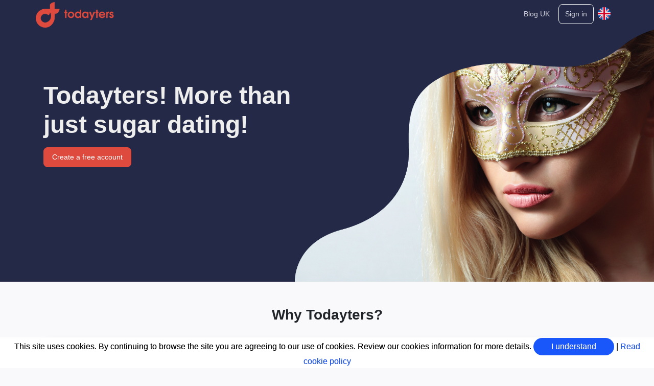

--- FILE ---
content_type: text/css
request_url: https://todayters.com/public/css/style.css?z=16-45-17-01-2026
body_size: 31932
content:
html,body{
      height:100%;
      background-color:#f9f9fb;
}

a:hover{
      text-decoration: none;
}

.btn {
      border-radius: 8px;
      font-size:14px;
      padding-top:8px;
      padding-bottom:8px;
      color:#D1D1DB;
}

.btn:hover{
      color:#DE4A3E;
}

.home_short_text{
      display:block;
}

.home_long_text {
  display:none;
}

.my_message_delete{
    color:red;
    padding:0 10px 0 0;
    display:none;
    cursor:pointer;
    float: left;
    width: 20px;
    font-size: 14px;
}

.my_message_delete_image{
    color: red;
    display: none;
    cursor: pointer;
    height: 41px;
    line-height: 41px;
}

#upload_image{
      padding-top:0px;
      padding-bottom:0px;
      /*line-height:35px;
      font-size:35px;*/
      cursor:pointer;
}

.emoji_holder {
      display:none;
}

.emoji_item {
      font-size: 28px;
      padding: 5px 10px;
      cursor: pointer;
      width: 60px;
      height: 45px;
      float: left;
      text-align: center;
      line-height: 27px;
}

.emoji_click_emoticon{
      cursor:pointer;
      font-size:30px;
      padding:0px 10px 0px 10px;
      color:#dec936;
}

.chat_last_message_seen {
      line-height: 15px;
      white-space: nowrap;
      font-size:11px;
      overflow: hidden;
      margin-right:10px;
}
.messages_user_names_holder_mobile .chat_last_message_seen.chat_last_message_not_seen{
      color: #ccc;
}
.messages_user_names_holder_desktop .chat_last_message_seen.chat_last_message_not_seen{
      color: grey;
}

.chat_last_activity {
      font-size:11px;
      font-style: normal;
      color:#8c8a8a;
}

.last_activity_online{
  color:green;
  font-style: normal;
}

.chat_last_message_unseen {
  font-weight:bold;
}

.cookie_policy {      
      background-color: #fff;
      padding: 1px 10px;
      position: fixed;
      bottom: 0px;
      z-index: 99;
      width: 100%;
      color: #000;
      text-shadow: 0.2px 0.2px grey;
      text-align: center;
      cursor:pointer;
}

.cookie_policy a{
    color:#b50468;
}

.home_seo_text_holder {
      background-color: #232946;
      color:#eee;
}

.home_blog_holder{            
      background-color: #eee;
      padding-top: 30px;
      padding-bottom: 30px;
}

.home_blog_article_holder{
      border-radius: 10px;
      background-color: #fff;
}

.home_blog_image{
      border-top-right-radius: 10px;
      border-top-left-radius: 10px;
}

.home_blog_category{
      font-size: 12px;
      text-transform: uppercase;
      color:#EC533E;
}

.home_blog_title a {
      font-weight: bold;
      color:#000;
}

.home_blog_text{
      line-height: 16px;
}

.home_blog_text a {      
      color:#121127;
      opacity:.56;
      font-size:13px;
      
}

.home_seo_footer{
      color:#555555;
}

.home_seo_footer a{
      color:#a1a1a1;
}

.home_seo_footer a:hover{
      text-decoration: none;
}


.alert_button{
  position:fixed;
  bottom:50%;
  right:0;
}

.messages_alert_position{
  bottom:65%;
}

.alert_button a{
  font-size:30px;
  color:#DE4A3E;
}

.border_container{
    padding-top: 10px;
    border:1px solid #ced4da;
    margin-top: 10px;
    margin-bottom: 10px;
    border-radius: 5px;
    padding-right: 15px;
    padding-left: 15px;
    padding-bottom:15px;
}

.package_nr_collapse i:before {
  display: inline-block;
  font-style: normal;
  font-variant: normal;
  text-rendering: auto;
  -webkit-font-smoothing: antialiased;
  font-family: "Font Awesome 5 Free";
  font-weight: 900;
}

.package_nr_collapse i:before {
     content: "\f0d8";
}

.package_nr_collapse.collapsed i:before {
    content: "\f0d7";
}

.package_nr_collapse:hover {
  text-decoration: none;
}

.package_collapse .card {
  padding: 0;
  border:0;
}

.package_collapse p {
  margin: 0;
  font-size: 13px;
}

.dashboard_white_box{
      border-radius: 10px;
      background-color: #fff;
}

.dashboard_grey_box{
      background-color: #6C6B80;
      border-radius: 10px;
      color:#fff;
}

.dashboard_invisible_link {
      font-size:14px;
      color:#999;
}

.dashboard_invisible_link:hover{
  text-decoration: none;
}

.border_container .title{
    border-bottom:1px solid #ced4da;
    margin-bottom: 20px;
    padding-bottom: 10px;
}

.balance_container .title {
  border-bottom: 0;
}


.home_slider_new_2 {     
      height:100%; 
      background:#232946 url(../../public/home/home-blond-desktop-mobile.png) no-repeat center;
    
      -webkit-background-size: cover;
      -moz-background-size: cover;
      -o-background-size: cover;
      background-position: right;
      background-size:contain;
       
}

.home_slider_new_2_mobile {     
      background-color:#232946;
      color:#fff;
}

.slider_h1 {
      color:#eee;
      font-weight: bold;
      font-size: 3em;
}

.slider_p{
      color:#cc2c1e;
}


.slider_h1_mobile {
      color:#eee;      
      font-weight: bold;
      font-size:3em;
}

.slider_p_mobile{
      color:#cc2c1e;
}

.home_background_grey{
      border-radius: 10px;
}

/* .home_slider_top_text {
  background: rgba(255, 255, 255,.3);
  text-align: center;
  padding:20px 40px 20px 40px;

  margin-top:150px;
  font-size:30px;
  font-weight: bold;
  color:#cc2c1e;
  color:#e4e1e1;
}

.home_slider_bottom_text {
  background: rgba(255, 255, 255,.3);
  text-align: center;
  padding:20px 40px 20px 40px;
  font-size:30px;
  font-weight: bold;
  color:#cc2c1e;
  color:#e4e1e1;
  position: absolute;
  bottom: 0;
  width: 100%;
} */

/* .home_free_green{
  background-color: #089f59;
  font-size:30px;
  text-align: center;
  padding-top:10px;
  padding-bottom:10px;
  color:#fff;
} */

/* .home_red_button{
      font-size:25px;
      padding-left:50px;
      padding-right:50px;
} */

.home_footer_slider{
  background: url(../../public/images/home_top.jpg) no-repeat;
  background-position: center;
  background-size: cover;
  color:#fff;
  height:500px;
  position: relative;
}

/* .home_green_check{
  width:25px;
}

.home_green_check_holder{
  font-size:18px;
  font-weight: 500;
} */

.home_check_holder {
      box-shadow: 0 4px 8px 0 rgba(0, 0, 0, 0.2), 0 6px 20px 0 rgba(0, 0, 0, 0.19);
      border-radius: 10px;
      background-color: #eee;
}

.home_check_text{
      font-size:12px;
}

.home_collapse_holder{      
      cursor:pointer;
      border-bottom: 1px solid #eee;
      
}

.home_font_family{
  font-family:'Arial';
}

.home_page_excerpt_title {
    color: #DE4A3E;
}

.home_fontawesome {
    font-size:30px;
    width:50px;
    text-align: center;
    float: left;
    height: 30px;
}

.home_span
{
    float: left;
    height: 30px;
    line-height: 30px;
    font-weight: bold;
}
.home_show_more
{
    /*background: url("../images/home_more.png") no-repeat center;
    height: 16px;
    width: 19px;
    background-size: contain;*/
    display: inline-block;
    margin-left: 18px;
    cursor: pointer;
}
.home_show_more:before
{
    content: "...";
    margin-left: -15px;
    margin-top: 0px;
    float: left;
}
.home_page_excerpt_text .end
{
    display: none;
}

.home_page_excerpt_text{
  margin-top:5px;
  font-size:15px;
  padding-left:50px;
}

.profile_image_rounded {
  border-radius: 3px;
}

.menu_holder {      
      background-color: #232946;
}

.menu_holder_mobile {
      position:fixed;
      width:100%;
      top:0px;
      z-index: 99;      
}

.menu_messages_bullet {
      display: none;
}

.menu_icon_fontawesome_small{
      display: none;
}

.menu_visitors_bullet{
      display: none;
}

.dropdown-menu_edit{
  min-width: 2rem;
}

.menu_language_button::after{
  display:none !important;
}

.dropdown-menu_edit.show {
  top:6px !important;
  /*left:-23px !important;*/
  padding:0px !important;
}

.dropdown-item_edit{
  padding:3px !important;
}

.menu_language_image{
  width:25px;
  padding-top:6px;
  cursor:pointer;
}

.menu_language_image_login{
  width:25px;
  padding-top:0px;
  padding-right:5px;
  cursor:pointer;
}

.user_online{
  color:#089F59;
}

.user_profile_search_name{
  font-size:14px;
  font-weight:bold;
}

.search_user_info {
  font-size:12px;
}

.search_user_header {
  margin-bottom: 5px;
  font-weight: bold;
  white-space: nowrap;
  overflow: hidden;
  text-overflow: ellipsis;
}

.search_user_header .user_online{
  color:#089F59;
}

.search_user_footer
{
  padding: 0 !important;
}
.search_user_footer{
  font-size: 13px;
}

@media screen and (min-width: 991px) {
  .location_and_sex
  {
    border-right: 1px solid #ced4da;
  }
}
@media screen and (max-width: 992px) {
  .search_user_footer [class*="col-md"]{
    padding-top: 2px;
    padding-bottom: 2px;
  }
}

 .location_and_sex span
 {
    display: inherit;
 }
.location_and_sex li,  .location_and_sex span
{
  /*white-space: nowrap;
  overflow: hidden;
  text-overflow: ellipsis;*/
}
.invite_description{
  white-space: nowrap;
  overflow: hidden;
  text-overflow: ellipsis;
}
.invite_description.all
{
  white-space: unset;
}
.show_more_text
{
  font-size: 12px;
}
.search_user_footer li:first-of-type
{
  margin-top: 7px;
}

.search_user_footer .larger_text
{
  font-size: 14px;
}
.search_user_footer .smaller_text
{
  font-size: 10px;
}
.search_user_footer li:last-of-type
{
  margin-bottom: 7px;
}
.search_user_footer li{
  padding-left: 5px;
  margin-bottom: 7px;
}
.show_more_mobile
{
  margin-top: -10px !important;
  font-size: 10px;
}
.show_more_desktop
{
 margin-top: -5px !important;
}
.search_user_description.short
{
  white-space: nowrap;
  overflow: hidden;
  text-overflow: ellipsis;
}

.seach_result_image_holder
{
  background-color: #ccc;
}

.search_icon_big{
  font-size:30px;
  color:#DE4A3E;
  cursor:pointer;
  padding:2px 5px 2px 5px;
  border:3px solid #DE4A3E;
  border-radius: 15px;

}

.menu_link {
  color:#fff;
  font-size:15px;
}

.menu_link1 {
  font-size:18px;
  line-height: 35px;
}

.menu_link:hover {
  color:#fff;
  text-decoration:none;
}

.menu_link_holder{
  float:right;
}

.menu_link_holder1{
      float:right;
      margin-left:0px;
}

.menu_icon_fontawesome{
  color:#fff;
  font-size:25px;
}

.menu_icon_fontawesome_mobile{
  /* color:#999; */
  color:#fff;
  font-size:25px;
}

.menu_icon_fontawesome:hover{
  color:#fff;
  font-size:25px;
}

.menu_link_bell_holder {
  padding-top:-10px;
  line-height: 10px;

}

.menu_link_bell_holder a{
      font-size:10px;
      padding-top:20px;      
      color:#DE4A3E;
}

.menu_icon_fontawesome_mobile_notice{
      /* color:#DE4A3E; */
      color:#DE4A3E;
}

.menu_icon_fontawesome_mobile_notice a{
      /* color:#493ede; */
      /* color:#493ede; */
      /* color:#DE4A3E; */
      color:#ffffff;
}


.signup_text{
  color:#fff;
  height:100%;
  background: url("../images/signup_background.png") no-repeat center;
  -webkit-background-size: cover;
  -moz-background-size: cover;
  -o-background-size: cover;
  background-size: cover;
}

.signup_form_holder{
  border-radius: 15px;
  /*box-shadow: 3px 10px 14px #888888;*/
  border:1px solid #eee;
}

.form_borders{
  border-top:0px;
  border-left:0px;
  border-right:0px;
  border-radius: 0px;
}

.red_button{
      background-color:#DE4A3E;
      border-color:#DE4A3E;
      cursor:pointer;
      border-radius: 8px;
      color:#fff;
}

.red_button:hover{
      background-color:#232946;
      background:#232946;

      border-color:#fff;
      color:#fff;
}

.pink_button{
      background-color:#EA9F9D;
      border-color:#eee;
      cursor:pointer;
      border-radius: 8px;
      color:#fff;
}

.pink_button:hover{
      background-color:#c48683;
      border-color:#fff;
      color:#fff;
}

.yellow_button{
  background-color:#FAAA0A;
  border-color:#FAAA0A;
  cursor:pointer;
  border-radius: 2px;
}

.user_box_button
{
  border-radius: 2px;
  color:#fff;
  cursor:pointer;
  margin-top: 5px;
}
.user_box_button:hover
{
  color:#fff;
}


.approve_button
{
  background-color:#00A241;
  border-color:#008133;
}
.approve_button:hover
{
  background-color:#008133;
}
.deny_button
{
  background-color:#de4a3e;
  border-color:#c22d21;
}

.deny_button:hover {
  background-color:#c22d21;
}

.disabled_button {
  background-color: #6b6b6b;
  border-color: #555555;
}

.disabled_button:hover {
      background-color: #555555;
}

.red_button_big{
      font-weight:bold;
      font-size:30px;
      padding-left:50px;
      padding-right:50px;
}

.grey_button{
      background-color:#999;
      border-color:#999;
      cursor:pointer;
      border-radius: 10px;
}

.grey_button:hover{
      background-color:#6b6b6b;
      border-color:#6b6b6b;
}

.green_button{
      background-color:#089F59;
      border-color:#089F59;
      border-radius: 2px;
      padding-right:20px;
      padding-left:20px;
}

.green_button:hover{
      background-color:#2D3E50;
      border-color:#2D3E50;
}

.red_delete{
      color:#DE4A3E;
}

.red_delete:hover{
      color:#DE4A3E;
      text-decoration: none;
}

.delete_red{
      color:#DE4A3E;
      font-size:20px;
}

.delete_red a{
      font-size:20px;
      color:#DE4A3E;
}

.delete_red:hover{
  color:#DE4A3E;
}

.repost_blue{
  color:#2D3E50;
  font-size:20px;
}

.repost_blue:hover{
  color:#2D3E50;
  font-size:20px;
}

.blue_button{
  background-color:#2D3E50;
  border-color:#2D3E50;
}

.blue_button:hover{
  background-color:#089F59;
  border-color:#089F59;
}

.red_link{
  color:#DE4A3E;
}

.red_link:hover{
  color:#DE4A3E;
  text-decoration:none;
}

.profile_status_text{
  font-weight:bold;
}

.my_profile_icon{
  font-size:20px;
  padding-bottom:10px;
  color:#999;
}

.profile_ratings_holder {
  padding-top:3px;
  font-size:13px;
}

.profile_image_border{
  border:1px solid #eee;
}

.invite_read_more{
  cursor:pointer;
  color:#000;
}

.invite_read_more:hover{
  text-decoration: none;
  font-style: italic;
  color:#999;
}

.profile_small_invite_title{
  color:#DE4A3E;
  font-size:20px;
  border-top:1px solid #eee;
}

.profile_invite_element{
  border:2px solid #2D3E50;
  font-size:20px;
  border-radius: 50%;
  padding:4px 8px 4px 8px;
  text-align: center;
}

.profile_invite_element a{
  color:#2D3E50;
}

.profile_invite_element:hover{
  border:2px solid #089F59;
}
.profile_invite_element a:hover{
  color:#089F59;
}

.invite_user_details{
  font-size:12px;
}

.invite_user_info{
  /*margin-bottom:6px;*/
  /*-webkit-box-shadow: 0px 7px 21px -6px rgba(0,0,0,0.75);
  -moz-box-shadow: 0px 7px 21px -6px rgba(0,0,0,0.75);
  box-shadow: 0px 7px 21px -6px rgba(0,0,0,0.75);*/
  padding-bottom:4px;
  border-bottom:1px solid #ced4da;
  border-left:1px solid #ced4da;
  border-right:1px solid #ced4da;
  box-shadow: 0px 1px 6px -4px;
  font-weight: 400;
}

.invite_user_info a{
  color:#000;
  font-size:12px;
}

.invite_user_info a:hover{
  text-decoration: none;
}

.mobile_back_arrow{
  font-size:20px;
  color:#9b9b9b;
}

.allow_profile_mobile{
  font-size:11px;
}

.allow_profile_view{
  cursor:pointer;
}

.messages_mobile_header{
  font-size:20px;
  color:#DE4A3E;
  display:none;
}

.messages_desktop_header{
  font-weight:bold;
  font-size:12px;
  color:#DE4A3E;
  display:none;
}

.messages_mobile_name_holder{
  color:#000;
}

.messages_mobile_name_holder a{
  color:#000;
}

.messages_mobile_name_holder a:hover{
  text-decoration: none;
}

.mobile_chat_zone_2{
  border-bottom:1px solid #999;
  padding:5px 0px 5px 0px;
}

.messages_holder{
  /*
  border-bottom-left-radius: 10px;
  border-bottom-right-radius: 10px;
  border-top-right-radius: 10px;
  border-bottom:1px solid #999;
  border-right:1px solid #999;
  /**/

  /*padding-bottom: 3px;*/
  /*height:100%;*/
}

.messages_user_names_holder{
  border-top:1px solid #eee;
}

.message_title{
  border-bottom:1px solid #ced4da;
}

.messages_user_new_alert {
  font-size:10px;
  color:red;
}

.user_list_user_name{
  font-weight:bold;
}

.message_user_name_holder{
  border-bottom:1px solid #eee;
  padding:10px 0px 10px 10px;
  cursor:pointer;
}

.message_active_chat_room{
  background-color:lightgrey;
  box-shadow: 0 4px 6px -3px #d1d1d1;
  font-weight: 500;
}

.messages_image_circle{
  width:60px;
  height:60px;
  border-radius: 50%;
  float:left;
}

.messages_image_circle_top{
  width:30px;
  height:30px;
  border-radius: 50%;
}

.messages_status_ball{
  height:15px;
  width:15px;
  padding:2px;
  border-radius: 50%;
  border:2px solid #fff;
  margin-left:-10px;
  float:left;
}

.messages_status_ball_grey {
  background-color: #999;
}
.messages_status_ball_orange {
  background-color: #da5e0d;
}
.messages_status_ball_green {
  background-color: #006d47;
}

.user_list_info {
  float:left;
  padding-left:5px;
}

.message_conversation_holder{
  overflow-y: scroll;
  padding: 0px 10px 0px 10px;
}

.chat_zone_1{
  overflow: auto;
  border-right:1px solid #ced4da;
}

.chat_zone_1::-webkit-scrollbar {
  width: 12px;
}

.chat_zone_1::-webkit-scrollbar-track {
    -webkit-box-shadow: inset 0 0 6px rgba(0,0,0,0.3);
    border-radius: 10px;
}

.chat_zone_1::-webkit-scrollbar-thumb {
    border-radius: 10px;
    -webkit-box-shadow: inset 0 0 6px rgba(0,0,0,0.5);
}

.message_conversation_holder::-webkit-scrollbar,
.my_list_scroll::-webkit-scrollbar,
.my_history_scroll::-webkit-scrollbar,
.profile_shop_list::-webkit-scrollbar
{
    width: 12px;
}

.message_conversation_holder::-webkit-scrollbar-track,
.my_list_scroll::-webkit-scrollbar-track,
.my_history_scroll::-webkit-scrollbar-track,
.profile_shop_list::-webkit-scrollbar-track
{
    -webkit-box-shadow: inset 0 0 6px rgba(0,0,0,0.3);
    border-radius: 10px;
}

.message_conversation_holder::-webkit-scrollbar-thumb,
.my_list_scroll::-webkit-scrollbar-thumb,
.my_history_scroll::-webkit-scrollbar-thumb,
.profile_shop_list::-webkit-scrollbar-thumb
{
    border-radius: 10px;
    -webkit-box-shadow: inset 0 0 6px rgba(0,0,0,0.5);
}

.message_my_message {
  word-break: break-word;
  font-size:16px;
  padding:10px 20px 10px 20px;
  margin:5px 5px 0px 0px;
  border-radius: 2px;
  border:1px solid #999;
  float:right;
  background-color:#0e77ff;
  color:#fff;
  color: white;
  border-radius: 32px;
  border:0px;
}

.message_my_message_image{
  border:1px solid #0e77ff;
  background:none;
  margin-bottom:5px;
}

.message_other_message {
  word-break: break-word;
  font-size:16px;
  padding:10px 20px 10px 20px;
  margin:5px 5px 0px 0px;
  border-radius: 2px;
  float:left;
  border:1px solid #999;
  border-radius: 32px;
  background-color:lightgrey;
  border:0px;
}

.message_other_message_image{
  background-color:#fff;
  border:1px solid #999;
  margin-bottom:5px;
}

.message_invite_element{
  background-color:#DE4A3E;
  color:#fff;
  font-size:14px;
  border-radius: 50%;
  padding:4px 7px 4px 7px;
}

.message_seen_grey {
  font-size:10px;
  color:#777;
}

.message_seen_green {
  font-size:10px;
  color:#fff;
}

.message_seen_green_image {
  font-size:10px;
  color:#004caf;
}

.message_like{
  cursor:pointer;
  color:#bebcbc;
  margin-right:3px;
}

.message_liked{
  cursor:pointer;
  color:#436be2;
}

.message_liked_by_other{
  color:#fff;
}

.message_liked_by_other_image{
  color:#436be2;
}

.message_liked_hide{
  display:none;
}

.send_message_button_green {
  border:1px solid #0e77ff;
  background-color: #0e77ff;
  color:#fff;
}

.send_message{
  color:#999;
  font-size:25px;
  cursor: pointer;
}

.send_message_plane {
  color:#0e77ff;
}

.invitations_select{
  border-radius: 5px;
  border-radius: 0px;
}

.invite_button{
  color:#fff !important;
}

.invite_button a{
  color:#fff;
}

.description_title{
  font-size:17px;
  font-weight:bold;
}

.modal_time{
  font-size:17px;
  font-weight:bold;
}

.dashboard_waiting_invites_title{
      font-weight:bold;
      font-size:12px;
      /* border-bottom:1px solid #dbdada; */
      padding-top:3px;
      padding-bottom:10px;
}

.dashboard_invites_holder{
  border-radius: 2px;
  box-shadow: 1px 1px 5px #888888;
}

.dashboard_see_all a {
      color:#DE4A3E;
      font-size:15px;
      font-weight:bold;
}

.dashboard_see_all a:hover{
      text-decoration:none;
}

.dashboard_see_all1 a{
  color:#DE4A3E;
  font-size:40px;
  font-weight:bold;
}

.dashboard_see_all1 a:hover{
  text-decoration:none;
}

.dash_invite_user_name{
  white-space: nowrap;
  overflow: hidden;
  text-overflow: ellipsis;
}
.dash_invite_user_name a{
  font-size: 12px;
  color:#000;
}

.dash_invite_user_name a:hover{
  text-decoration:none;
}
.dash_invite_location
{
  font-size: 11px;
}
.dash_invite_location .time
{
  text-align: center;
}

.dashboard_notice{
  background:#fff;
  color:#DE4A3E;
  border-color: #DE4A3E;
}

.dashboard_notice a{
  color:#DE4A3E;
}

.dashboard_notice_notice
{
  padding-top: 0px;
  padding-bottom: 0px;
}
.dashboard_notice_notice li
{
  margin-bottom: 5px;
}
.dashboard_notice_notice li:first-of-type
{
  margin-top: 5px;
}
.dashboard_notice_notice li:last-of-type
{
  margin-bottom: 5px;
}

.dashboard_notice_notice .fas, .dashboard_notice_notice .far
{
  cursor: pointer;
  color:#DE4A3E;
  margin-top: 10px;
}
.dashboard_notice_notice .my_favorites
{
  color:#ffca08;
}
.dashboard_notice_notice .img_holder img
{
border-radius: 50%;
}
.dashboard_notice_notice .img_holder
{
  padding-top: 10px;
  padding-bottom: 10px;
}
.dashboard_notice_notice img
{
  /*height: 50px;
  width: 50px;*/
}



.dashboard_notice_info
{
  background-color: #fff;
  border-color: #b8daff;
  color: #000;
}
.dashboard_notice_info a{
  color:#004085;
}
.dashboard_notice_error
{
    color: #721c24;
    background-color: #fff;
    border-color: #f5c6cb;
}
.dashboard_notice_error a{
  color:#721c24;
}
.dashboard_notice_success
{
    color: #155724;
    background-color: #fff;
    border-color: #c3e6cb;
}
.dashboard_notice_success a
{
  color: #155724;
}
.dashboard_notice_mass
{
  background-color:  #DE4A3E;
  border-color: #b52a1f;
  color:#fff;
}
.dashboard_notice_mass .fas
{
  color:#fff;
}
.dashboard_notice_mass a
{
}

.dashboard_notice_notice.highlight
{
  box-shadow:
  6px -6px 15px -1px rgba(0, 0, 0, 0.5)
  ,-6px -6px 15px 1px rgba(0, 0, 0, 0.5)
  ,-6px 6px 15px -1px rgba(0, 0, 0, 0.5)
  ,6px 6px 15px 1px rgba(0, 0, 0, 0.5);
}


.dashboard_notice a{
  color:#DE4A3E;
}

.dashboard_grey_holder{
  border-radius: 15px;
  background-color: #eee;
}

.dash_button_holder {
  cursor:pointer;
  color:#2D3E50;
}

.dash_button_icon{
  line-height: 40px;
  width:50px;
}

.dash_button_text{
  font-size:12px;
  font-weight:bold;
}

.dash_button_seen{
  color:#089F59;
  text-align: right;
  padding-right:10px;
  font-size:13px;
  margin-bottom:-20px;
}

.dash_button_notseen{
  color:#DE4A3E;
  text-align: right;
  padding-right:10px;
  font-size:13px;
  margin-bottom:-20px;
}

.dash_button_nr_green {
  text-align: center;
  background-color:#089F59;
  color:#fff;
  float: right;
  padding-left:3px;
  padding-right:3px;
  border-radius: 8px;
  margin-right:5px;
  font-size:11px;
  margin-bottom:-20px;
}

.dash_button_red_holder{
  line-height: 10px;
  text-align: center;
  padding-left:30px;
}

.dash_button_red {
  color:#DE4A3E;
  font-size:11px;
}

.dash_button_white {
  color:#fff;
  font-size:11px;
}

.dash_button_nr_red {
  text-align: center;
  background-color:#DE4A3E;
  color:#fff;
  float: right;
  padding-left:3px;
  padding-right:3px;
  border-radius: 8px;
  margin-right:5px;
  font-size:11px;
  margin-bottom:-20px;
}

.dash_question{
  color:#DE4A3E;

  font-size:20px;
}

.gallery_rotate_icon{
  font-size:20px;
}

.gallery_access_menu_item{
  background-color: white;
  border: 0.2px solid #999;
  padding: 9px 11px 9px 11px;
  cursor: pointer;
  font-size: 13px;
  margin-bottom: 10px;
}

.gallery_access_menu_item1{
  border:1px solid #999;
  padding:5px 10px 5px 10px;
  cursor:pointer;
  font-size:13px;
}

.gallery_access_menu_item_center{
  float:left;
  border-top:1px solid #999;
  border-bottom:1px solid #999;
  border-right:1px solid #999;
  padding:5px 5px 5px 5px;
  cursor:pointer;
  font-size:13px;
}

.gallery_access_menu_item_left{
  float:right;
  border-top-left-radius: 13px;
  border-bottom-left-radius: 13px;
  border-top-left-radius: 2px;
  border-bottom-left-radius: 2px;
  box-shadow: grey 0px 0px 4px 0px;
}

.gallery_access_menu_item_right{
  border-top-right-radius: 13px;
  border-bottom-right-radius: 13px;
  border-left:0px;
  border-top-right-radius: 2px;
  border-bottom-right-radius: 2px;
  box-shadow: grey 0px 0px 4px 0px;
  float: left;
}

.gallery_access_menu_item_red{
  color:#fff;
  background-color:#2D3E50;
  color: #212529;
  font-weight: bold;
  background-color: white;
}

.gallery_access_menu_item_red a{
  color:#fff;
  background-color:#2D3E50;
}

.gallery_access_menu_item_red_link{
  color:#fff;
}

.modal.and.carousel {
  position: fixed;
}

.balance_title_holder {
  padding-top:30px;
  border-bottom:1px solid #eee;
  padding-bottom:30px;
}


.balance_type{
  color:#089F59;
  font-weight: 500;
}

.balance_page_terms{
  border:1px solid #eee;
  padding:10px;
  border-radius: 10px;
}

.payment_plan_holder {
      border-radius: 5px;
      /* background: #393939; */
      background: #fff;
      /* border: 1px solid #95989a; */
      box-shadow: 0px 3px 6px rgba(0, 0, 0, 0.16);
      color:#000;
}

.payment_plan_holder_green {
  border-radius: 5px;
  background: #098807;
  border: 1px solid #098807;
  box-shadow: 0px 3px 6px rgba(0, 0, 0, 0.16);
  color:#fff;
}

.payment_plan_name {      
      font-size:13px;
}

.payment_plan_holder{
      border-bottom:1px solid #eee;
}

.payment_plan_price {      
      font-size:40px;      
      line-height: 35px;      
}

.payment_plan_price_currency {
      font-size:15px;      
}

.payment_plan_price1 {
  font-size:25px;
  
}

.payment_plan_total_price {
      font-size:15px;
      font-weight: 500;
      color:#707070;
}

.payment_plan_total_price_value {
  font-weight:bold;
  font-size:15px;
}

.payment_button_subscribe{
      margin-top:25px;
      margin-bottom:8px;
}

.payment_button_subscribe_subscribed{
      margin-top:25px;
      margin-bottom:12px;      
}

.payment_menu_holder {
      border-radius: 15px;
      background-color: #9D9CAF;
      cursor:pointer;
      color:#eee;
}

.payment_menu_selected {
      border-radius: 15px;
      background-color: #4C4B63;
      color:#eee;
}

/************** MOBILE VERSION FOR HOME PAGE ***************/
.home_new_design_modal {
      /* background: rgb(63,94,251);
      background: radial-gradient(circle, rgba(63,94,251,1) 0%, rgba(252,70,70,1) 100%); */           
      background: transparent;
}

.home_modal_close_button {
      color:#b4b4b4; 
      text-align:right; 
      margin-right:10px;
      font-size:20px;
}

.home_modal_header {
      border:0px;
      border:2px solid green;      
}

.home_modal_body{
      padding: 0px;
}

.payment_plan_holder_mobile {
  border-radius: 5px;
  background: #393939;  
  border: 1px solid #95989a;
  box-shadow: 0px 3px 6px rgba(0, 0, 0, 0.16);
  color:#fff;
  
}

.payment_plan_name_mobile {
  font-weight:bold;
  font-size:10px;
}

.payment_plan_price_mobile {
  padding-top:10px;
  font-size:15px;
}

.payment_plan_price1_mobile {
  font-size:15px;
}

.payment_plan_total_price_mobile {
  padding-top:20px;
  font-size:15px;
}

.payment_plan_total_price_value_mobile {
  font-weight:bold;
  font-size:15px;
}

.payment_button_subscribe_mobile{
  margin-top:15px;
  margin-bottom:15px;
}

.payment_mobile_button{
  font-size:10px;
}
/************** ***************/

.check_green{
  color:#089F59;
  font-size:25px;
}

.xv_black{
  font-size:25px;
  color:#000;
}

.x_red{
  font-size:25px;
  color:#DE4A3E;
}

.balance_trash{
  font-size:25px;
  color:#DE4A3E;
  text-align:center;
  padding-top:15px;
}

.balance_trash a{
  color:#DE4A3E;
}

.balance_title_holder {
  padding-top:30px;
  border-bottom:1px solid #eee;
  padding-bottom:30px;
}

.my_balance_holder{
  padding-top:5px;
  padding-bottom:20px;
  /*border-bottom:1px solid #eee;*/
}

.my_balance_holder_line{
  border-bottom:1px solid #eee;
}

.balance_type{
  color:#089F59;
}

.balance_trash a:hover{
  color:#DE4A3E;
}

.pay_order_summary_holder{
  border-radius: 20px;
  background-color:#e2e2e2;
  font-size:13px;
  font-weight:bold;
  /*padding: 10px 0px 10px 0px;*/
}

.pay_order_summary1{
  float:left;
  width:50%;
  padding-top:10px;
}

.pay_order_summary2{
  padding-top:10px;
  float:left;
  text-align:right;
  width:50%;
  padding-right:30px;
}

.pay_order_summary3 {
  margin:5px 0px 0px 0px;
  padding:5px 0px 10px 0px;
  border-top:1px solid #999;
  padding-right:30px;
  text-align:right;
}

.visitors_number{
  font-size:13px;
  color:#999;
}

.footer_elemets_center{
  padding-bottom:5px;
  border-bottom:1px solid #999;
}

.footer_holder {
      color:#fff;
      padding:0px 0 30px 0;
      font-size:12px;
      /* background-color: #2d2d2d; */
      background-color: #232946;
      /* border-top:2px solid #DE4A3E; */
      width: 100%; 
}


.footer_holder_bottom {
      width:100%;
      /* position: fixed; */
      /* bottom:0px; */
}

.footer_holder a {
  color:#c9c9c9;
  font-size:12px;
  padding-left:15px;
}

.footer_holder a:hover {
  color:#fff;
  text-decoration:none;
}

.footer_flag{
  width:30px;
}


.textarea_rounded_borders{
  border-radius: 10px;
}

.red_link_delete a{
  color:red;
  cursor:pointer;
}

.red_link_delete a:hover{
  color:red;
}

.contact_page_title{
  font-weight:bold;
  text-transform: uppercase;
}

@media only screen and (max-width: 992px) {
      .home_footer_slider {
            height:500px;
      }

      .home_red_button{
            font-size:18px;
            padding-left:10px;
            padding-right:10px;
      }

      .home_free_green {
            font-size:18px;
      }

      .home_slider_top_text{
            margin-top: 30px;
            font-size:19px;
            padding: 10px 20px 20px 10px;
      }

      .home_slider_bottom_text{
            margin-top: 30px;
            font-size:19px;
            padding: 10px 20px 20px 10px;
            position: absolute;
            bottom: 0;
            width: 100%;
      }

      h1{ 
            font-size:35px;
      }

      .border_container{
            border:0px;
            padding-left:0px;
            padding-right:0px;
      }
}

@media only screen and (max-width: 768px) {
      h1{ 
            font-size:30px;
      }

      .home_green_check_holder{ 
            font-size:17px; 
      }

      .home_green_check{ 
            font-size:23px;
      }

      .dashboard_invites_holder{
            box-shadow: none;
      }

      .border_container{
            border:0px;
            padding-left:0px;
            padding-right:0px;
      }

      .payment_plan_name {
            font-weight:normal;
            font-size:12px;
            padding-left:5px;
            padding-right:5px;
      }
}

@media only screen and (max-width: 576px) {
      h1{ 
            font-size:23px;
      }

      .home_green_check_holder{ font-size:15px; }
      .home_green_check{ font-size:20px;}
      .message_title{ border:0px;}
      .dashboard_invites_holder{box-shadow: none;}

      .border_container{
            border:0px;
            padding-left:0px;
            padding-right:0px;
      }
      .payment_plan_name {
            font-weight:normal;
            font-size:12px;
            padding-left:5px;
            padding-right:5px;
      }

      .green_button {
            padding-left:10px;
            padding-right:10px;
      }
}

@media only screen and (max-width: 322px) {
  .green_button{
      padding-left:2px;
      padding-right:2px;
  }
  .payment_plan_name {
    font-weight:normal;
    font-size:12px;
    padding-left:5px;
    padding-right:5px;
  }

  h1{ font-size:20px;}
  .home_green_check_holder{ font-size:13px; }
  .home_green_check{ font-size:18px;}
  .message_title{ border:0px;}
  .dashboard_invites_holder{box-shadow: none;}
  .border_container{
    border:0px;
    padding-left:0px;
    padding-right:0px;
  }
}
.paginate_btn
{
    background-color: #2D2D2D;
    color:#8B8B8B;
    padding: 0px 40px;
}
.paginate_btn:hover
{
    color:#8B8B8B;
}


.open_cart_modal .close
{
    width: 10% !important;
    right: 10% !important;
}
.open_cart_modal .back, .open_cart_modal .back2
{
    width: 10% !important;
    left: 0 !important;
    right: 90% !important;
}


--- FILE ---
content_type: text/css
request_url: https://todayters.com/public/css/style_ion.css?z=16-45-17-01-2026
body_size: 37474
content:
.search_user_footer .smaller_text
{
  font-size: 10px;
}
.search_username_holder .select2-search__field
{
    margin-top: 0px !important;
    padding-top: 4px !important;
    padding-bottom: 4px !important;
    font-size: 14px !important;
}
.search_username_holder
{
    border: 1px solid #ced4da;
    border-radius: 2px 2px 0 0;
}
.search_username_holder.placeholder
{
    /*padding: 2px 30px 12px 30px;*/
    padding: 0px;
}
.select2-results__message
{
    display: none !important;
}
.search_username_holder .select2-container--default.select2-container--focus .select2-selection--multiple
{
    border-left: 0px solid #aaa !important;
    border-top: 0px solid #aaa !important;
    border-right: 0px solid #aaa !important;
    border-bottom: 0px solid #aaa !important;
}

.search_username_holder .select2-selection__choice
{
    border: 0 !important;
    background-color: transparent !important;
}

.search_username_holder .select2-selection
{
    border-top: 0 !important;
    border-left: 0 !important;
    border-right: 0 !important;
    border-radius: 0 !important;
}

.search_username_holder .select2-selection__arrow
{
    display: none;
}
.search_username_holder span.select2-selection.select2-selection--single {
    outline: none;
}
.search_username_holder .select2-container--default .select2-selection--single .select2-selection__rendered
{
    line-height: 20px;
}
.select2-dropdown
{
    border: 0px !important;
}
.select2-search__field.fill_alert::-webkit-input-placeholder {
    color:Red;
}

.select2-results__option
{
    border-bottom: 1px solid #ced4da;
    border-right: 1px solid #ced4da;
    border-left: 1px solid #ced4da;
}

.search_username_holder .select2-container--default .select2-selection--multiple
{
    border: 0px !important;
    padding: 7px 10px 7px 10px !important;
}
.select2-container--default .select2-results__option--highlighted[aria-selected]
{
    background-color:#ced4da !important;
}
.select2-selection__rendered
{
    border-bottom: 1px solid transparent;
}
.select2-selection__rendered.underline {
    /*border-bottom: 1px solid #ced4da;
    border-bottom: 1px solid transparent*/
}

.search_username_holder .select2-container--default .select2-selection--multiple .select2-selection__rendered
{
    padding: 0px !important;
    line-height: 1.7;
    /*border: 1px solid red;*/
    display: flex;
}

.search_username_holder .select2-container--default .select2-selection--multiple .select2-selection__choice
{
    margin-top: 0px !important;
    margin-right: 0px !important;
    /*padding-top: 4px !important;
    padding-bottom: 4px !important;*/
    padding-left: 0px !important;
    font-size: 14px !important;
line-height: 2.3;
}
.search_username_holder .select2-container .select2-selection--single .select2-selection__rendered
{
    padding-left: 10px;
    padding-right: 10px;
}
.accordionSearchFilter h2
{
    padding: 15px;
}
.accordionSearchFilter
{
    position: relative;
    border: 1px solid #ced4da;
    margin-bottom: 20px;
}
.accordionSearchFilter .trigger
{
    position: absolute;
    top: 17px;
    right: 10px;
}
.accordionSearchFilter .trigger
{
    color:#DE4A3E;
}
.accordionSearchFilter .trigger.collapsed
{
    color:#000;
}

 .select2-container
  {
      width: 100% !important;
  }
  .select2-container .search_city_select2,
  .select2-container--default .search_city_select2 .select2-selection__rendered,
  .select2-container--default .search_city_select2 .select2-selection__arrow
  {
      height: 31px !important;
      line-height: 31px !important;
      border-radius: 0px !important;
  }
  .select2-container--default .search_city_select2
  {
      border-color: #ced4da !important;
  }
  .select2-container .search_city_select2 .select2-selection__rendered
  {
      padding-left: 12px !important;
      font-size: 14px !important;
      border:0px !important;
  }
  .select2-container--default .search_city_select2 .select2-selection__placeholder
  {
      color: #495057 !important;
  }
  .select2-container--default .search_city_select2 .select2-selection__arrow b
  {
      border-color: #000 transparent transparent transparent !important;
      border-width: 5px 3px 0 3px !important;
  }
  .select2-container--default.select2-container--open .search_city_select2 .select2-selection__arrow b {
      border-color: transparent transparent #000 transparent !important;
      border-width: 0 3px 5px 3px !important;
  }

.gallery_input
{
  cursor: pointer;
}
.gallery-custom-file
{
  width: 100%;
}
.gallery_label
{
 height:30px !important;
 border: 0px !important;
 width: 100%;
}
.gallery_label::after
{
  height:30px !important;
  padding-top: 3px!important;
  padding-bottom: 3px!important;
  background-color: #DE4A3E;
  color: #fff;
  border-radius: 2px !important;
  cursor: pointer;
  border:0px !important;
  width: 100% !important;
}


.loader-ellips {
  font-size: 20px; /* change size here */
  position: relative;
  width: 4em;
  height: 1em;
  margin: 10px auto;
}

.loader-ellips__dot {
  display: block;
  width: 1em;
  height: 1em;
  border-radius: 0.5em;
  background: #555; /* change color here */
  position: absolute;
  animation-duration: 0.5s;
  animation-timing-function: ease;
  animation-iteration-count: infinite;
}

.loader-ellips__dot:nth-child(1),
.loader-ellips__dot:nth-child(2) {
  left: 0;
}
.loader-ellips__dot:nth-child(3) { left: 1.5em; }
.loader-ellips__dot:nth-child(4) { left: 3em; }

@keyframes reveal {
  from { transform: scale(0.001); }
  to { transform: scale(1); }
}

@keyframes slide {
  to { transform: translateX(1.5em) }
}

.loader-ellips__dot:nth-child(1) {
  animation-name: reveal;
}

.loader-ellips__dot:nth-child(2),
.loader-ellips__dot:nth-child(3) {
  animation-name: slide;
}

.loader-ellips__dot:nth-child(4) {
  animation-name: reveal;
  animation-direction: reverse;
}
/*balance coins*/
.coins_plan_holder {
    border-radius: 5px;

    border: 1px solid #4C4B63;
    box-shadow: 0px 3px 6px rgba(0, 0, 0, 0.16);
    color: #fff;
    background-color: #4C4B63;
}

.coins_plan_name {
    font-weight: bold;
    font-size: 13px;
}

.coins_plan_amount {
      color:#EA9F9D;
}
.coins_plan_total_price
{
  font-size: 13px;
}
.coins_plan_total_price_value
{
    font-size: 13px;
}
.coins_plan_total_price_value span{
    font-weight: bold;
}
.coins_plan_image_1
{
  background: url("../images/coins_1.png") no-repeat center;
}
.coins_plan_image_2
{
  background: url("../images/coins_2.png") no-repeat center;
}
.coins_plan_image_3
{
  background: url("../images/coins_3.png") no-repeat center;
}
.coins_plan_image
{
  height: 100px;
  width: 100%;
  background-size: contain;
  margin: 10px 0;
}

/*profile coins*/
.card-gift
{
  padding-top: 0;
  border: 0;
  padding: 0;
}
.profile_gift_container
{
  flex: 1 1 auto;
  padding: 1rem 1.25rem;
  border-bottom: 1px solid #ced4da;
  border-left: 1px solid #ced4da;
  border-right: 1px solid #ced4da;
  box-shadow: 0px 1px 6px -4px;
  font-weight: 400;
}

.profile_gift_diamond p
{
    background: url(../images/profile_red_diamond.png);
    height: 25px;
    width: 25px;
    background-size: contain;
    background-size: 100%;
    background-repeat: no-repeat;
    background-position: center;
    padding: 0;
    margin-bottom: 25px;
    cursor: pointer;
    position: relative;
    position: absolute;
    text-align: center;
    top: 2px;
    left: 100px;
}

.profile_gift_diamond p i:after
{
  content: "\f068";
}

.profile_gift_diamond.collapsed p i:after
{
  content: "\f067";
}
.profile_gift_diamond p i
{
  color: #DE4A3E;
  position:  absolute;
  bottom: 3px;
  right: 7%;
  font-size: 8px;
  background: #fff;
  border-radius: 50%;
  padding: 2px;
  box-shadow: 2px 2px 10px 0px rgba(0,0,0,0.75);
}
.profile_gift_1
{
  background: url("../images/gift_1.png");
}
.profile_gift_2
{
  background: url("../images/gift_2.png");
}
.profile_gift_3
{
  background: url("../images/gift_3.png");
}
.profile_gift_4
{
    background: url("../images/gift_4.png");
}
.profile_gift_5
{
    background: url("../images/gift_5.png");
}
.profile_gift_6
{
    background: url("../images/gift_6.png");
}
.profile_gift_image
{
    height: 70px;
    width: 100%;
    background-size: contain;
    background-size: 70%;
    background-repeat: no-repeat;
    background-position: bottom center;
    padding: 0;
    cursor: pointer;
    display: inline-block;
}

.profile_gift_wrapper, .profile_gift_wrapper:hover
{
  font-weight: 100;
  text-decoration: none;
  color:#5b6a78;
  font-size: 15px;
}
/*.profile_gift_image {*/
.profile_gift_wrapper:focus {
  /*border-radius: 10px;
  background-color: rgba(222, 74, 62, .1);
  border:1px solid rgba(222, 74, 62, .5);*/
}
.profile_gift_wrapper:focus .profile_gift_image
{
  /*height: 68px;*/
}
.profile_amount_select
{
  border-radius: 0;
  font-size: 15px;
}
.profile_amount_select_tip
{
    font-size: 13px;
    font-weight: 100;
    color: #5b6a78;
    margin-bottom: 10px;
    display: inline-block;
    text-align: center;
    width: 100%;
}
.profile_coins_value
{
  font-size: 13px;
}
.profile_send_gift, .profile_buy_coins
{
    background-color: #089F59;
    border-color: #089F59;
    border-radius: 2px;
    padding: 4px 50px;
    font-size: 15px;
    border-radius: 18px;
}
.profile_gift_select
{
  margin-bottom: 10px;
}

.profile_gift_coins
{
    font-size: 12px;
    font-weight: bold;
    position: absolute;
    width: 100%;
    bottom: -25px;
}
.profile_gift_coins a
{
    color: #000;
    text-decoration: none;
    border-radius: 3px;
    padding: 5px;
    text-align: center;
    cursor: pointer;
    font-weight: bold;
}
.profile_gift_coins a:focus {
    box-shadow:none;
}

.balance_payment_option_container .card-header
{
  padding: 0px;
}
.balance_payment_option_container .card-header
{
    background: transparent;
}
.balance_payment_option_header
{
  text-align: center;
}
.balance_payment_option_header button
{
  text-decoration: none !important;
  color: #000;
  font-weight: 500;
  padding-bottom: 10px;
}
.balance_payment_option_header .show_more
{
    position: absolute;
    font-size: 12px;
    top: 15px;
    right: 20px;
}



.balance_payment_option_header .show_more i
{
    font-style: inherit;
    font-family: "Font Awesome 5 Free";
    font-weight: 900;
    font-size: 1.33333em;
    line-height: .75em;
    vertical-align: -.0667em;
}
.balance_payment_option_header .show_more i:before
{
    content: "\f0d8";
}
.balance_payment_option_header .collapsed .show_more i:before
{
    content: "\f0d7";
}

.balance_payment_option_header .collapsed .show_more .opened
{
    display: none;
}

.balance_payment_option_header .collapsed .show_more .closed
{
    display: inline-block;
}

.balance_payment_option_header  .show_more .opened
{
    display: inline-block;
}
.balance_payment_option_header .show_more .closed
{
    display: none;
}
@media screen and (max-width: 992px)
{
    .balance_payment_option_header .show_more span
    {
        display: none !important;
    }
}
.buy_more_coins_profile_plan, .buy_more_coins_profile_plan:hover
{
  background-color: #A2A2A2;
  color:#fff;
  text-align: left;
  background-repeat: no-repeat;
  background-size: 20px;
  background-position: 80% 50%;
  background-image: url("../images/coins_1.png");
  font-weight: 500;
  font-size: 12px;
  cursor: pointer;
  text-decoration: none;
  padding: 8px 10px;
}
.buy_more_coins_profile_plan.selected
{
  box-shadow:none !important;
  border: 2px solid #207CF3;
  padding: 7px 10px;
}

.notice_gift_1
{
  background: url("../images/gift_1.png");
}
.notice_gift_2
{
  background: url("../images/gift_2.png");
}
.notice_gift_3
{
  background: url("../images/gift_3.png");
}
.notice_gift_4
{
    background: url("../images/gift_4.png");
}
.notice_gift_5
{
    background: url("../images/gift_5.png");
}
.notice_gift_6
{
    background: url("../images/gift_6.png");
}
.notice_gift_image
{
    height: 40px;
    width: 100%;
    background-size: contain;
    background-repeat: no-repeat;
    background-position: left;
    padding: 0;
    cursor: pointer;
    display: inline-block;
}

.show_coins
{
    font-size: 16px;
    float: left;
    margin-top: 6px;
    padding-right: 5px;
}

.show_coins_mobile
{
    font-size: 12px;
    font-weight: bold;
    float: left;
    position: absolute;
    right: 35px;
    top: 10px;
    /* color: #999; */
    color: #fff;
}

/* dashboard first invite */
#firstInvite .modal-title
{
  height: 33px;
}
#firstInvite .modal-title #ico
{
  line-height: 24px;
}
#firstInvite .modal-title #text
{
  line-height: 24px;
  font-weight: 600;
  margin-left: 5px;
}

#ico {
  vertical-align: middle;
  color:red;
}

  #firstInvite h5
  {
    font-size:16px;
  }
  #firstInvite .modal-title .far
  {
    color:red;
  }
  #firstInvite .modal-dialog
  {
    max-width: 400px;
  }
  #firstInvite .btn-link
  {
    color:#000;
  }
  #firstInvite .modal-header
  {
    display: inline-block;
    padding-bottom: 0;
  }
  #firstInvite .modal-header
  {
    border:0;
  }
  #firstInvite .modal-header,
  #firstInvite .modal-body,
  #firstInvite .modal-footer
  {
    background: #fff;
  }
  #firstInvite .modal-header
  {
    border-radius: 25px 25px 0 0;
  }
  #firstInvite .modal-footer
  {
    border-radius: 0 0 25px 25px;
  }

  #firstInvite .modal-content
  {
    background: transparent;
  }
  #firstInvite .modal-footer
  {
    color:#fff;
    background-color: #DE4A3E;
  }

  #firstInvite p
  {
    font-size: 13px !important;
  }
/* eof dashboard first invite */

/* chat update */
.message_container .fas, .message_container .far, .message_container .fa
{
  /*font-size: 14px;*/
}
.message_my_message .message_liked_by_other
{
  float: right;
}
.message_my_message .message_seen_other, .message_my_message .invite_interest, .message_my_message .message_seen_image_other
{
  float: right;
  margin-right: 5px;
}
.message_my_message .upload_image
{
  float: right;
  margin: 0 5px;
}
.message_other_message .upload_image
{
  float: left;
  margin: 0 5px;
}
.message_my_message .plain_text
{
  float: right;
  margin: 0 5px;
}
.message_other_message .plain_text
{
  float: left;
  margin: 0 5px;
}
.message_other_message .message_like
{
  float: left;
}
.message_other_message .invite_interest
{
  float: left;
}

.message_message .invite_interest .invite_location,
.message_message .invite_interest .invite_type,
.message_message .invite_interest .invite_text
{
  padding: 5px 10px;
}
.message_message .invite_interest .invite_greeting
{
  border-bottom: 1px solid #fff;
  padding: 5px 10px;
}
.message_message .invite_interest
{
  margin-right: 5px;
  margin-left: 5px;
  border: 1px solid #fff;
  border-radius: 15px;
  padding: 0px;
}

.my_message_container
{
    float: right;
    background-color: #0e77ff;
    color:#fff;
}

.my_message_container.message_container_sugar_gift
{
    background-color: #fff;
    color:#000;
    border: 1px solid #ced4da;
}

.his_message_container
{
    float: left;
    border: 1px solid #ced4da;
}

.message_container_with_image, .message_container_with_invite_interest
{
  background: none;
  border: 1px solid #0e77ff;
  color: #000;
}
.message_container_with_shop_offer
{
  background: none;
  border: 1px solid #ced4da;
  color: #000;
  padding: 0 !important;
  border-radius: 30px !important;
}

.message_container_with_shop_offer img
{
    width: 100%;
    border-radius: 30px 30px 0 0;
}
.message_container_with_shop_offer_mobile img
{
    width: auto;
    border-radius: 0;
}

.message_container_with_shop_offer .shop_confirmation img
{
    border-radius: 0;
    padding: 0 0 15px 0;
    width: 100%;
    margin: 0 auto;
}
.message_container_with_invite_interest
{
  border: 1px solid #ced4da;
}

.message_container:first-child
{
  margin-top: 10px;
}

.message_container
{
    border-radius: 1.3em;
    clear: both;
    margin-bottom: 20px;
    padding: 6px 12px 6px 12px;
    position: relative;
    overflow-wrap: break-word;
    word-break: break-word;
}
.his_message_container.message_container_with_text
{
  min-width: 110px;
}
.my_message_container.message_container_with_image
{
  min-width: auto;
  padding-left: 20px;
}

.message_container_with_image .message_seen_other
{
    height: 42px;
    line-height: 42px;
}
.message_container_with_image .message_liked_by_other
{
  height: 50px;
  line-height: 45px;
  margin-top: 0px;
}
.message_container_with_image .message_liked_by_other_image.message_disliked
{
    height: 46px;
    line-height: 46px;
    margin-top: 4px;
    float: left;
}
.message_container_with_image .message_liked_by_other_image.message_liked
{
  height: 50px;
  line-height: 45px;
  margin-top: 0px;
}
.message_liked_disliked_by_other.hide
{
  display: none;
}

.message_liked_by_other_image, .message_seen_other_image, .message_seen_other_interest
{
  color: #436be2;
}
.message_liked_by_other_text
{
  color:#fff;
}
.message_liked_by_other_text.message_liked
{
  margin-top: -4px;
  float: left;
}
.message_liked_by_other_text.message_disliked
{
  margin-top: -2px;
  float: left;
}
.message_seen_other
{
  float: right;
  width: 20px;
  text-align: center;
  margin-left: 5px;
  margin-top: -2px;
}
.message_seen_other_interest
{
  position: absolute;
  right: 40px;
  bottom: 10px;
}
.message_liked_by_other_invite_interest.message_disliked
{
  position: absolute;
  right: 14px;
  bottom: 7px;
  color: #436be2;
}
.message_liked_by_other_invite_interest.message_liked
{
  position: absolute;
  right: 14px;
  bottom: 11px;
}
.message_liked_disliked_by_other
{
  float: right;
  width: 20px;
  text-align: center;
  margin-left: 5px;
}
.message_liked_by_other, .message_disliked_by_other
{
  float: right;
  width: 20px;
  text-align: center;
  margin-left: 5px;
}
.message_liked_by_other, .message_disliked_by_other
{
  margin-top: 2px;
}

.my_message_container .plain_text
{
    max-width: 300px;
    float: right;
    line-height: 1.2em;
}
@media screen and (max-width: 992px) {
  .my_message_container .plain_text
  {
    max-width: 200px;
  }
}

.message_container .invite_interest
{
    max-width: 400px;
}
.message_container .shop_offer
{
    min-width: 250px;
    max-width: 250px;
}
.message_container_mobile
{
    width: 100%;
}

.message_container_mobile .shop_offer
{
    width: 100%;
    min-width: inherit;
    max-width: inherit;
}
.my_message_container .shop_confirmation
{
    padding-bottom: 30px;
}
.his_message_container .shop_confirmation
{
    padding-bottom: 20px;
}

.message_like
{
  position: absolute;
}
.like_message
{
    right: 10px;
    bottom: -14px;
    border: 1px solid #ced4da;
    border-radius: 50%;
    height: 25px;
    width: 25px;
    background: #fff;
    padding-left: 5px;
    font-size: 13px;
}
.message_container_with_image .like_message
{
    right: 0px;
}
.dislike_message
{
    right: 45px;
    bottom: -14px;
    border: 1px solid #ced4da;
    border-radius: 50%;
    height: 25px;
    width: 25px;
    background: #fff;
    padding-top: 2px;
    padding-left: 5px;
    font-size: 13px;
}
.message_container_with_image .dislike_message
{
    right: 40px;
}
.message_container:last-child
{
  margin-bottom: 10px;
}
.message_container_with_invite_interest
{
  padding: 0;
}
.invite_greeting
{
  color: #12C051;
  padding: 10px 20px 10px 15px;
  border-bottom: 1px solid #ced4da;
}
.invite_location
{
  padding: 10px 20px 0px 15px;
}
.invite_type
{
  padding: 10px 20px 0px 15px;
}
.invite_text
{
  padding: 10px 20px 0px 15px;
}
.invite_clock
{
  padding: 10px 20px 10px 15px;
}
.message_container_with_shop_offer .shop_offer_name
{
  padding: 10px 20px 10px 15px;
  border-bottom: 1px solid #ced4da;
}
.message_container_with_shop_offer .shop_offer_name.declined
{
  color: red;
}
.message_container_with_shop_offer .shop_offer_name p.price
{
    margin: 0;
    font-weight: bold;
}
.message_container_with_shop_offer .shop_offer_title
{
  padding: 10px 20px 10px 15px;
  font-weight: bold;
  text-align: center;
  border-bottom:  1px solid #ced4da;
  font-size: 13px;
}
.message_container_with_shop_offer .shop_offer_description
{
  padding: 10px 20px 10px 15px;
  color: #ced4da;
  border-bottom:  1px solid #ced4da;
}
.message_container_with_shop_offer .shop_offer_price
{
  padding: 10px 20px 10px 15px;
  font-weight: bold;
}
.message_container_with_shop_offer .shop_offer_price span
{
  font-weight: normal;
  float: left;
}
.message_container_with_shop_offer .shop_contact_info
{
    padding: 10px 20px 15px 15px;
    margin:0 !important;
}
.message_container_with_shop_offer .shop_contact_info .col-6
{
    padding: 0;
}

.message_container_with_shop_offer .shop_contact_info .col-6:nth-child(even)
{
    padding-left: 5px;
}
.message_container_with_shop_offer .shop_contact_info .col-6:nth-child(odd)
{
    padding-right: 5px;
}

.message_container_with_shop_offer .shop_contact_info label
{
    color: #ced4da;
    margin-bottom: 0;
    font-size: 12px;
}
.message_container_with_shop_offer .shop_contact_info .form-group
{
    margin-bottom: 0px;
}
.message_container_with_shop_offer .shop_contact_info input
{
    border-bottom:  1px solid #ced4da;
    font-size: 12px;
}
.message_container_with_shop_offer .video_url
{
    margin: 0;
    padding: 10px 20px 10px 15px;
}
.message_container_with_shop_offer .video_url a
{
    text-align: center;
    color: #0E77FF;
    font-weight: bold;
}

.message_container_with_shop_offer .shop_offer_price span.buy
{
  float: right;
  color: green;
  cursor: pointer;
  font-weight: bold;
}
.message_container_with_shop_offer .shop_offer_price span.buy.buy_notdone
{
float: right;
    color: green;
    cursor: pointer;
    font-weight: bold;
    border: 1px solid green;
    border-radius: 30px;
    padding: 0px 20px;
}

.message_container_with_shop_offer .mobile.buy
{
    text-align: center;
    color: green;
    cursor: pointer;
    font-weight: bold;
    padding: 10px 0;
    width: 50%;
    display: inline-block;
    border: 1px solid green;
    margin: 0 auto;
    border-radius: 30px;
    padding: 5px;
    margin-top: 10px;
    margin-bottom: 10px;
}
.message_container_with_shop_offer .decline_offer
{
    padding: 0px 5px;
    width: 50%;
    margin: 0 auto;
    border: 1px solid red;
    cursor: pointer;
    margin-bottom: 10px;
    margin-top: 10px;
    border-radius: 30px;
}
.message_container_with_shop_offer .decline_offer_mobile
{
    padding: 0px 5px;
    float: right;
    margin: 0 auto;
    border: 1px solid red;
    cursor: pointer;
    margin-bottom: 10px;
    border-radius: 30px;
}
.message_container_with_shop_offer .virtual_item_confirmation
{
  color: #0E77FF;
}
/* eof chat update */

/* my_coins */
.my_coins_table .sort_title,
.my_coins_table .sort_action,
.my_coins_table .no-sort,
.my_coins_table .sort-asc,
.my_coins_table .sort-desc
{
  float: left;
  cursor: pointer;
}
.my_coins_table .no-sort
{
  margin-top: 5px;
  margin-left: 5px;
}
.my_coins_table .sort-asc
{
  margin-top: 9px;
  margin-left: 5px;
}
.my_coins_table .sort-desc
{
  margin-top: 2px;
  margin-left: 5px;
}

.custom-switch {
  padding-left: 3.25rem;
}

.custom-switch .custom-control-label::before {
  left: -3.85rem;
  width: 3.75rem;
  pointer-events: all;
  border-radius: 0.5rem;
}

.custom-switch .custom-control-label::after {
  top: calc(0.25rem + 2px);
  left: calc(-3.85rem + 1px);
  width: calc(1.1rem - 4px);
  height: calc(1.1rem - 4px);
  background-color: #adb5bd;
  border-radius: 0.5rem;
  transition: background-color 0.15s ease-in-out, border-color 0.15s ease-in-out, box-shadow 0.15s ease-in-out, -webkit-transform 0.15s ease-in-out;
  transition: transform 0.15s ease-in-out, background-color 0.15s ease-in-out, border-color 0.15s ease-in-out, box-shadow 0.15s ease-in-out;
  transition: transform 0.15s ease-in-out, background-color 0.15s ease-in-out, border-color 0.15s ease-in-out, box-shadow 0.15s ease-in-out, -webkit-transform 0.15s ease-in-out;
}

@media (prefers-reduced-motion: reduce) {
  .custom-switch .custom-control-label::after {
    transition: none;
  }
}

.custom-switch .custom-control-input:checked ~ .custom-control-label::after {
  background-color: #fff;
  -webkit-transform: translateX(2.75rem);
  transform: translateX(2.75rem);
}

.custom-switch .custom-control-input:disabled:checked ~ .custom-control-label::before {
  background-color: red;
}
.custom-switch .custom-control-input:checked~.custom-control-label::before
{
    background-color: #089F59;
}
.custom-switch .custom-control-label::before
{
    height: 1.1rem;
}

/* eof my_coins */

/* modal shoping */
.open_cart_modal_chat
{
    position: absolute;
    bottom: 50px;
    width: 90%;
    left: 5%;
    display: none;
}
.open_cart_modal_error_chat
{
  top: 40%;
}
.open_cart_modal .modal-header
{
  border:0;
  border-bottom: 1px solid #ced4da;
  padding: 10px;
}
.open_cart_modal_item .modal-header
{
  border-bottom: 0px;
}
.open_cart_modal .modal-content
{
    border-radius: 25px;
}
.open_cart_modal .modal-title
{
    text-align: center;
    display: inline-block;
    width: 90%;
    font-size: 17px;
    margin: 0 auto;
}
.open_cart_modal .modal-dialog
{
    max-width: 400px;
}
.open_cart_modal .modal-body
{
    padding-top: 0;
    padding: 0;
    padding-bottom: 20px;
}
.open_cart_modal_chat .modal-body
{
    padding-bottom: 0px;
}
.open_cart_modal .shop_list
{
    list-style-type: none;
    padding: 0;
    margin: 0;
}
.open_cart_modal_chat .shop_list
{
    /*padding: 0 10px;*/
}
.open_cart_modal .shop_list > li
{
    border-bottom: 1px solid #ced4da;
    padding: 5px 10px;
}
.open_cart_modal .table .fas
{
    color: #0E77FF;
    cursor: pointer;
}
.open_cart_modal img
{
    max-width: 100%;
    /*max-height: 350px;*/
}
.open_cart_modal .table img{
    width: 100%;
}
.open_cart_modal_chat .table img
{
    width: auto;
    height: 50px;
}

.open_cart_modal .shop_list > li img
{
    width: 50px;
    border-radius: 10px;
    /*width: auto;*/
}
.open_cart_modal .close
{
    position: absolute;
    right: 15px;
    top: 11px;
}
.open_cart_modal .back, .open_cart_modal .back2
{
    left: 0;
}
.open_cart_modal_item .name
{
    text-align: left;
    font-size: 16px;
    padding: 10px 0 10px 20px;
    margin: 0;
}
.open_cart_modal_item .description
{
    color: #A0A0A0;
    padding: 10px 10px 10px 20px;
    margin: 0;
}
.open_cart_modal_item .price
{
    padding: 10px 10px 10px 20px;
    margin: 0;
}
.open_cart_modal_item .shop_list_confirm a
{
    text-decoration: none;
}
.open_cart_modal_item .shop_list_confirm
{
    text-align: center;
    font-weight: bold;
    font-size: 18px;
    margin-top: 30px;
    margin-bottom: 30px;
}
.open_cart_modal_item_confirm .pay_now
{
    text-align: center;
    font-weight: bold;
    font-size: 18px;
    margin-top: 30px;
    margin-bottom: 30px;
    padding: 0 10px;
}
.open_cart_modal_item_confirm .pay_now a
{
  background-color: #0E77FF;
  display: block;
  color: #fff;
  text-transform: uppercase;
  padding: 10px;
  text-decoration: none;
}
.open_cart_modal_item_confirm .confirm_group.has_error label
{
  color:red;
}
.open_cart_modal_item_confirm .confirm_group.has_error .form-control
{
  border-color: red;
}

.open_cart_modal .learn_more a
{
    text-decoration: none;
}
.open_cart_modal .learn_more
{
    text-align: center;
    margin: 0;
    margin-top: 30px;
    margin-bottom: 10px;
    font-weight: bold;
}
.open_cart_modal_item_confirm label
{
  color: #A0A0A0;
  margin-bottom: 0;
}
.open_cart_modal_item_confirm .form-control
{
    border: 0;
    border-bottom: 1px solid #A0A0A0;
    border-radius: 0;
    padding-left: 0;
}
.open_cart_modal_item_confirm .form-control:focus {
    box-shadow: 0 0 0 0;
}
.open_cart_modal_item_confirm li
{
    padding: 10px !important;
}
.open_cart_modal_item_confirm li:nth-child(3), .open_cart_modal_item_confirm li:nth-child(4)
{
    border: 0;
}
.open_cart_modal_loading p
{
    color:#0E77FF;
    font-weight: bold;
}
.open_cart_modal_done p:first-child, .open_cart_modal_error p:first-child
{
    margin-top: 20px;
}
/*.open_cart_modal_done p:last-child
{
    margin-top: 40px;
    margin-bottom: 40px;
}*/
.open_cart_modal_done .modal-content
{
    background: transparent;
    border: 0;
}
.open_cart_modal_done p
{
    color: #27CD80;
    text-align: center;
}
.open_cart_modal_done p i, .open_cart_modal_error p i
{
    font-size: 150px;
}
.open_cart_modal_done
.open_cart_modal_error p
{
    color: #dc3545;
    text-align: center;
}
.open_cart_modal_done .back2
{
    color: #0E77FF;
    font-size: 14px;
    top: 18px;
}
#open_my_cart_modal_list
{
  display: none;
}
#open_my_cart_modal_list .what_sell_title,
#open_my_cart_modal_add .what_sell_title,
#open_my_cart_modal_edit .what_sell_title
{
    padding-left: 10px;
    margin: 0;
    margin: 10px 0;
}
#open_my_cart_modal_list .add_item_list,
#open_my_cart_modal_add .add_item_list,
#open_my_cart_modal_edit .add_item_list
{
    padding-left: 0px;
    margin-bottom: 15px;
}
#open_my_cart_modal_list .add_item,
#open_my_cart_modal_add .add_item,
#open_my_cart_modal_edit .add_item
{
    color: #0E77FF;
    border: 1px solid #0E77FF;
    padding: 3px 20px 5px;
    border-radius: 20px;
    margin-top: 10px;
    cursor: pointer;
    text-align: center;
}
/*5px 20px*/
#open_my_cart_modal_add .add_item.selected,
#open_my_cart_modal_edit .add_item.selected
{
    background: #0E77FF;
    color: #fff;
    cursor: pointer;
}
#open_my_cart_modal_add .form-group,
#open_my_cart_modal_edit .form-group
{
    padding: 10px 20px;
    margin: 0;
}
#open_my_cart_modal_add textarea,
#open_my_cart_modal_edit textarea
{
    resize: none;
}
#open_my_cart_modal_add label,
#open_my_cart_modal_edit label
{
    font-weight: bold;
}
#open_my_cart_modal_add .upload_item_image,
#open_my_cart_modal_edit .upload_item_image
{
    color: #0E77FF;
}
#open_my_cart_modal_add .uploaded_item_image,
#open_my_cart_modal_edit .uploaded_item_image
{
    margin-top: 10px;
    width: 100px;
    height: auto;
}
#open_my_cart_modal_add .uploaded_item_image_container,
#open_my_cart_modal_edit .uploaded_item_image_container
{
  display: inline-block;
  position: relative;
}
#open_my_cart_modal_add .uploaded_item_image_container .fas,
#open_my_cart_modal_edit .uploaded_item_image_container .fas
{
  position: absolute;
  color: #DE493D;
  bottom: -10px;
  right: -10px;
  background: #fff;
  border-radius: 10px;
  cursor: pointer;
}

#open_my_cart_modal_add .form-control,
#open_my_cart_modal_edit .form-control
{
    border-radius: 20px;
}

#open_my_cart_modal_add .add_item_button,
#open_my_cart_modal_edit .edit_item_button
{
    border:1px solid #0E77FF;
    color: #0E77FF;
    border-radius: 20px;
    padding: 5px 25px;
    cursor: pointer;
}

#open_my_cart_modal_add .confirm_group.has_error label,
#open_my_cart_modal_edit .confirm_group.has_error label
{
    color:#dc3545!important;
}
#open_my_cart_modal_add .confirm_group.has_error .form-control,
#open_my_cart_modal_edit .confirm_group.has_error .form-control
{
    border-color: #dc3545!important;
}

#open_my_cart_modal_add .confirm_group.has_success label,
#open_my_cart_modal_edit .confirm_group.has_success label
{
    color:#28a745!important;
}
#open_my_cart_modal_add .confirm_group.has_success .form-control,
#open_my_cart_modal_edit .confirm_group.has_success .form-control
{
    border-color: #28a745!important;
}


#open_my_cart_modal_list .my_list_div,
#open_my_cart_modal_list .my_history_list_div,
#open_cart_modal_list .profile_shop_list_div
{
  /*margin-top: 33px;*/
}

#open_cart_modal_history_list .sort_my_history_list,
#open_my_cart_modal_list .sort_my_list,
#open_cart_modal_list .sort_profile_shop_list
{
    color: #0E77FF;
    border: 0;
    padding: 5px 0;
    cursor: pointer;
    background: #fff;
}
#open_cart_modal_history_list .sort_my_history_list.active,
#open_my_cart_modal_list .sort_my_list.active,
#open_cart_modal_list .sort_profile_shop_list.active
{
    background: #0E77FF;
    color: #fff;
}

/* eof modal shoping */

/* my_coins*/

.business_active_wrapper
{
    text-align: center;
    width: 100%;
    margin: 0 auto;
}

.business_active_wrapper label.name
{
    margin: 0;
    font-weight: bold;
    font-size: 13px;
    display: block;
}

.switch{
    display: inline-block;
    height: 26px;
    position: relative;
    width: 180px;
    margin-top: 5px;
}

.switch input {
    display:none;
}

.slider {
    background-color: #ccc;
    bottom: 0;
    cursor: pointer;
    left: 0;
    position: absolute;
    right: 0;
    top: 0;
    transition: .4s;
}

.slider:before {
    background-color: #fff;
    bottom: 3px;
    content: "";
    height: 20px;
    left: 4px;
    position: absolute;
    transition: .4s;
    width: 20px;
}

input:checked + .slider {
    background-color: #66bb6a;
}

.slider:after {
    color:#fff;
    position: absolute;
    left: 10%;
    top: 0px;
    text-align: center;
    width: 100%;
    height: 25px;
}

input:checked + .slider:after
{
    color:#fff;
    position: absolute;
    left: -10%;
    top: 0px;
    text-align: center;
    width: 100%;
    height: 25px;
}

input:checked + .slider:before {
  transform: translateX(150px);
}

.slider.round {
  border-radius: 34px;
}

.slider.round:before {
  border-radius: 50%;
}

/* eof my_coins*/

.men_warning_msg_mobile.hide
{
    display: none;
}
.men_warning_msg_mobile
{
    position: absolute;
    background-color: #DE4A3E;
    color: #fff;
    z-index: 999;
    height: 100vh;
}

.men_warning_msg_desktop.hide
{
    display: none;
}
.men_warning_msg_desktop
{
    position: absolute;
    background-color: #DE4A3E;
    color: #fff;
    z-index: 999;
}
.men_warning_msg_mobile h2
{
    text-align: center;
    padding-top: 20px;
}
.men_warning_msg_desktop h2
{
    text-align: center;
    padding-top: 40px;
}
.men_warning_msg_mobile p
{
    font-size: 22px;
    padding: 20px;
    text-align: center;
    line-height: 40px;
    font-weight: 500;
    margin-top: 30px;
}
.men_warning_msg_desktop p
{
    font-size: 30px;
    padding: 20px;
    text-align: center;
    line-height: 40px;
    font-weight: 500;
}
.men_warning_msg_desktop button
{
    margin-top: 50px;
    text-align: center;
    background-color: #fff;
    color: #000;
    border-radius: 20px;
    font-weight: bold;
    padding: 10px 30px;
}
.men_warning_msg_mobile button
{
    text-align: center;
    background-color: #fff;
    color: #000;
    border-radius: 20px;
    font-weight: bold;
    padding: 10px 30px;
}
.men_warning_msg_desktop button.done, .men_warning_msg_mobile button.done
{
    background-color: green;
    color:#fff;
}

.message_user_name_holder
{
    position: relative;
}

.delete_conversation_check
{
    display: none;
    height: 60px;
    float: left;
    padding-right: 15px;
    padding-left: 0px;
}
.delete_conversation_check i
{
    margin-top: 20px;
}

.delete_conversation_selector
{
    display: none;
    float: left;
    margin-left: 0px;
    padding: 6px 10px;
    cursor: pointer;
}
.delete_conversation_action
{
    float: left;
    padding: 6px 10px;
    cursor: pointer;
    display: none;
}
.delete_conversation_selector.open
{
    background-color: #ccc6;
}

.delete_conversation_selector.phone
{
    margin-left: 8px;
    padding: 7px 12px;
    text-align: center;
}
.delete_conversation_action.phone
{
    padding: 7px 12px;
    text-align: center;
}

.sort_unread_conversation
{
    display: none;
    float: left;
    padding: 6px 7px;
    cursor: pointer;
}
.sort_unread_conversation.open
{
    background-color: #ccc6;
}
.sort_unread_conversation.noclick
{
    color: #ccc6;
}

.sort_unread_conversation.phone
{
    padding: 7px 12px;
    text-align: center;
}

.sort_default_conversation
{
    display: none;
    float: left;
    padding: 6px 9px;
    cursor: pointer;
}
.sort_default_conversation.phone
{
    padding: 7px 12px;
    text-align: center;
}
.sort_default_conversation.open
{
    background-color: #ccc6;
}
.sort_default_conversation.noclick
{
    color: #ccc6;
}

.search_user_name,
.search_in_conversation
{
    position: relative;
}
.search_in_conversation
{
    display: none;
}

.search_user_name input,
.search_in_conversation input
{
    border: 0;
    border-radius: 0;
    padding-left: 10px;
    background-color: transparent;
}

.search_in_conversation input
{
    padding-left: 50px;
}

.search_user_name input:focus,
.search_in_conversation input:focus
{
    outline: none;
    outline-width: 0;
    box-shadow: 0 0 0;
    background-color: transparent;
}

.search_user_name_col:before
{
    font-weight: 900;
    font-family: "Font Awesome 5 Free";
    -webkit-font-smoothing: antialiased;
    display: inline-block;
    font-style: normal;
    font-variant: normal;
    text-rendering: auto;
    line-height: 1;
    content: "\f002";
    position: absolute;
    top: 13px;
    left: -10px;
    z-index: 9;
}

.search_in_conversation_holder:before
{
    font-weight: 900;
    font-family: "Font Awesome 5 Free";
    -webkit-font-smoothing: antialiased;
    display: inline-block;
    font-style: normal;
    font-variant: normal;
    text-rendering: auto;
    line-height: 1;
    content: "\f002";
    position: absolute;
    top: 13px;
    left: 21px;
    z-index: 9;
}
.search_user_name,
.search_in_conversation
{
    background-color: #eee;
    border-bottom: 1px solid #999;
}
.search_user_name
{
  padding: 3px 0 2px;
}
.search_in_conversation_settings
{
    display: none;
}

.message_container.highlighted
{
    background-color: #fc0;
    color: #000;
}
.message_container.current_highlighted
{
    background-color: #DE4A3E;
    color: #fff;
}
.move_to_next_found_message.active,
.move_to_prev_found_message.active
{
    color: #fc0;
}

.search_user_names_error
{
    text-align: left;
    padding: 5px 0 5px 30px;
    display: none;
}


--- FILE ---
content_type: text/css
request_url: https://todayters.com/public/css/sidebar.css
body_size: 2419
content:
.sidebar_flag {
  width:30px;
  margin-right:10px;
}


.sidebar_holder{
  /* background-color: #DE4A3E; */
  z-index:80;
  position:absolute;
  width:250px;
  display:none;
}
.sidebar_mobile_push_down{

}

.sidebar_holder_shadow{
      -webkit-box-shadow: 3px 6px 9px -2px rgba(0,0,0,0.75);
      -moz-box-shadow: 3px 6px 9px -2px rgba(0,0,0,0.75);
      box-shadow: 3px 6px 9px -2px rgba(0,0,0,0.75);
}

.btn_sidebar {
      background: none;
      border:none;
}

.btn_sidebar_mobile{
      background: none;
      border:none;
      color:#fff;
      font-size:25px;
}

.btn_sidebar:hover{
  background: none;
  border:none;
}

.sidebar_back_button{
  font-size: 20px;
  float:right;
  background-color:#fff;
  color:#DE4A3E;
  padding:10px 20px 0px 10px;
}

.sidebar_content_holder_mobile {
      margin-top:55px;
      background-color: #fff;
      overflow-y: scroll;
}

.sidebar_content_holder_white {
      background-color: #fff;      
      border-radius: 10px;
}

.sidebar_messages_bullet_red{
  font-size:10px;
  color:#DE4A3E;
}

.sidebar_messages_bullet_white{
  font-size:10px;
  color:#fff;
}

.sidebar_image {            
      width:25%;
      border-radius: 50%;
}

.sidebar_username_holder{
  color:#000;
  font-weight:bold;
  font-size:14px;
  /*padding-bottom:10px;*/
  cursor:pointer;
    white-space: nowrap;
    overflow: hidden;
    text-overflow: ellipsis;
}

.sidebar_menu_item{
  padding:12px 0px 12px 10px;
  color:#000;
  cursor:pointer;
  font-size:13px;
}

.sidebar_fontawesome_class{
      font-size:20px;
      color:#999;
}

.sidebar_mobile_menu_item{
      color:#999;
      font-size:16px;
      border-left:0px;
      /* border-left:5px solid #DE4A3E; */
}

.sidebar_selected_mobile{
      box-shadow: 1px 3px 3px -3px rgba(0,0,0,0.75);
      /* background-color:#bc4137; */
      background-color: #232946;
      border-radius: 10px;
      color:#fff;
}
.font_awesome_selected_class{
      color:#fff;
}

.sidebar_selected_pc {
  /* border-left:5px solid #DE4A3E; */
      color:#fff;
}

.sidebar_menu_item:hover {
      box-shadow: 1px 3px 3px -3px rgba(0,0,0,0.75);  
      background-color: #232946;
      border-radius: 10px;
      color:#fff;
}

.sidebar_stars_holder{
      height:10px;
      background: #fff;
      -webkit-box-shadow: 0px 7px 9px -6px rgba(0,0,0,0.75);
      -moz-box-shadow: 0px 7px 9px -6px rgba(0,0,0,0.75);
      box-shadow: 0px 7px 9px -6px rgba(0,0,0,0.75);
}

.sidebar_image_mobile{
      padding-left:25px;
      padding-right:25px;
      padding-top:10px;
}


--- FILE ---
content_type: text/css
request_url: https://todayters.com/public/css/starring.css
body_size: 694
content:
.starrating > input {
  display: none;
}

.starrating > label:before {
  margin: 2px;
  font-size: 12px;
  font-family: FontAwesome;
  display: inline-block;
}

.starrating > label {
  cursor:pointer;
  color: #222222; /* Start color when not clicked */
}

.starrating > input:checked ~ label
{ color: #ffca08 ; } /* Set yellow color when star checked */

.starrating > input:hover ~ label
{ color: #ffca08 ;  } /* Set yellow color when star hover */

.dashboard_ip{
      color:#FDCDD2;
}

.profile_yellow_star {
      color: #DE4A3E;
      color: #ffca08;
}
.profile_grey_star {
      color: #DE4A3E;
      color: #ffca08;
}

.profile_yellow_star_favorite {
  color: #ffca08;
  cursor:pointer;
  font-size:20px;
}

.profile_yellow_star_unfavorite {
  color: #222222;
  cursor:pointer;
  font-size:20px;
}


--- FILE ---
content_type: image/svg+xml
request_url: https://todayters.com/public/home/Warning.svg
body_size: 855
content:
<svg width="56" height="56" viewBox="0 0 56 56" fill="none" xmlns="http://www.w3.org/2000/svg">
<g clip-path="url(#clip0_101_20918)">
<rect x="13" y="16.0002" width="40" height="34" rx="6" fill="#FCD0D3"/>
<path d="M28.1873 6.7872L47.5321 39.8024C48.888 42.1285 47.1362 45.0002 44.3448 45.0002H5.65516C2.86381 45.0002 1.11203 42.1285 2.46789 39.8024L21.8127 6.7872C23.2062 4.40459 26.7938 4.40459 28.1873 6.7872Z" stroke="#DE4A3D" stroke-width="2" stroke-linecap="round" stroke-linejoin="round"/>
<path d="M25 29.5002V20.7502" stroke="#DE4A3D" stroke-width="2" stroke-linecap="round" stroke-linejoin="round"/>
<path d="M25 38.7502C26.1046 38.7502 27 37.8548 27 36.7502C27 35.6457 26.1046 34.7502 25 34.7502C23.8954 34.7502 23 35.6457 23 36.7502C23 37.8548 23.8954 38.7502 25 38.7502Z" fill="#DE4A3D"/>
</g>
<defs>
<clipPath id="clip0_101_20918">
<rect width="56" height="56" fill="white" transform="translate(0 0.000244141)"/>
</clipPath>
</defs>
</svg>


--- FILE ---
content_type: image/svg+xml
request_url: https://todayters.com/public/home/HeartStraight.svg
body_size: 1161
content:
<svg width="56" height="56" viewBox="0 0 56 56" fill="none" xmlns="http://www.w3.org/2000/svg">
<g clip-path="url(#clip0_101_20924)">
<rect x="14" y="20.0003" width="40" height="34" rx="6" fill="#FCD0D3"/>
<path d="M26 50.0003L46.6202 28.3711C48.7843 26.1333 50 23.0981 50 19.9332C50 16.7684 48.7843 13.7332 46.6202 11.4954C44.4562 9.25752 41.5212 8.00031 38.4608 8.00031C35.4004 8.00031 32.4653 9.25752 30.3013 11.4954L26 15.638L21.6987 11.4954C19.5347 9.25752 16.5997 8.00031 13.5393 8.00031C10.4789 8.00031 7.5438 9.25752 5.37977 11.4954C3.21574 13.7332 2 16.7684 2 19.9332C2 23.0981 3.21574 26.1333 5.37977 28.3711L26 50.0003Z" stroke="#DE4A3D" stroke-width="2" stroke-linecap="round" stroke-linejoin="round"/>
<path d="M9.67565 15.0003C7.96246 16.4922 7 18.5157 7 20.6255" stroke="#DE4A3D" stroke-width="2" stroke-linecap="round" stroke-linejoin="round"/>
<path d="M26.8305 41.8404L38.1696 30.1602" stroke="#DE4A3D" stroke-width="2" stroke-linecap="round" stroke-linejoin="round"/>
<path d="M41 27.0577L42.9682 25.0175" stroke="#DE4A3D" stroke-width="2" stroke-linecap="round" stroke-linejoin="round"/>
</g>
<defs>
<clipPath id="clip0_101_20924">
<rect width="56" height="56" fill="white" transform="translate(0 0.000305176)"/>
</clipPath>
</defs>
</svg>


--- FILE ---
content_type: text/plain
request_url: https://www.google-analytics.com/j/collect?v=1&_v=j102&a=758007172&t=pageview&_s=1&dl=https%3A%2F%2Ftodayters.com%2Fhome%2Fchange_language%2Fswedish%2Fmingle2&ul=en-us%40posix&dt=Sugardating%20%E2%87%92%20Start%20your%20sugardating%20adventure%20today!%20%E2%9D%A4%EF%B8%8F&sr=1280x720&vp=1280x720&_u=YGBAgEABAAAAACAAI~&jid=265205738&gjid=1592328782&cid=1930866860.1768668340&tid=UA-185122835-1&_gid=470926442.1768668340&_slc=1&gtm=45He61e1h1n81P62F23Hv836281222za200zd836281222&gcd=13l3l3l3l1l1&dma=0&tag_exp=103116026~103200004~104527907~104528500~104684208~104684211~105391252~115616985~115938465~115938469~117041588&z=183973893
body_size: -450
content:
2,cG-14M3B7PM73

--- FILE ---
content_type: image/svg+xml
request_url: https://todayters.com/public/home/Money.svg
body_size: 1774
content:
<svg width="56" height="56" viewBox="0 0 56 56" fill="none" xmlns="http://www.w3.org/2000/svg">
<g clip-path="url(#clip0_101_20897)">
<rect x="15" y="14.0001" width="40" height="34" rx="6" fill="#FCD0D3"/>
<path d="M6 32.0001V36.0001C6 36.5524 6.44772 37.0001 7 37.0001H44C44.5523 37.0001 45 36.5524 45 36.0001V14.0001C45 13.4478 44.5523 13.0001 44 13.0001H39.15" stroke="#DE4A3D" stroke-width="2"/>
<path d="M10 37.5001V42.0001C10 42.5524 10.4477 43.0001 11 43.0001H49C49.5523 43.0001 50 42.5524 50 42.0001V21.0001C50 20.4478 49.5523 20.0001 49 20.0001H45.4545" stroke="#DE4A3D" stroke-width="2"/>
<path d="M21 25.0001C24.3137 25.0001 27 22.3138 27 19.0001C27 15.6864 24.3137 13.0001 21 13.0001C17.6863 13.0001 15 15.6864 15 19.0001C15 22.3138 17.6863 25.0001 21 25.0001Z" stroke="#DE4A3D" stroke-width="2" stroke-linecap="round" stroke-linejoin="round"/>
<path d="M40 7.00012H1V31.0001H40V7.00012Z" stroke="#DE4A3D" stroke-width="2" stroke-linecap="round" stroke-linejoin="round"/>
<path d="M40 15.0001C38.0014 14.6614 36.1576 13.7093 34.7242 12.2759C33.2908 10.8425 32.3387 8.99875 32 7.00012" stroke="#DE4A3D" stroke-width="2" stroke-linecap="round" stroke-linejoin="round"/>
<path d="M32 31.0001C32.3387 29.2513 33.2908 27.638 34.7242 26.3838C36.1576 25.1296 38.0014 24.2965 40 24.0001" stroke="#DE4A3D" stroke-width="2" stroke-linecap="round" stroke-linejoin="round"/>
<path d="M1 24.0001C2.7488 24.2965 4.36211 25.1296 5.61633 26.3838C6.87056 27.638 7.7036 29.2513 8 31.0001" stroke="#DE4A3D" stroke-width="2" stroke-linecap="round" stroke-linejoin="round"/>
<path d="M8 7.00012C7.7036 8.99875 6.87056 10.8425 5.61633 12.2759C4.36211 13.7093 2.7488 14.6614 1 15.0001" stroke="#DE4A3D" stroke-width="2" stroke-linecap="round" stroke-linejoin="round"/>
</g>
<defs>
<clipPath id="clip0_101_20897">
<rect width="56" height="56" fill="white"/>
</clipPath>
</defs>
</svg>


--- FILE ---
content_type: image/svg+xml
request_url: https://todayters.com/public/home/Robot.svg
body_size: 1672
content:
<svg width="56" height="56" viewBox="0 0 56 56" fill="none" xmlns="http://www.w3.org/2000/svg">
<g clip-path="url(#clip0_101_20855)">
<rect x="13" y="18" width="40" height="34" rx="8" fill="#FCD0D3"/>
<path d="M43.75 12.25H12.25C9.35051 12.25 7 14.6005 7 17.5V42C7 44.8995 9.35051 47.25 12.25 47.25H43.75C46.6495 47.25 49 44.8995 49 42V17.5C49 14.6005 46.6495 12.25 43.75 12.25Z" stroke="#DE4A3D" stroke-width="2" stroke-linecap="round" stroke-linejoin="round"/>
<path d="M35.875 31.5H20.125C17.7088 31.5 15.75 33.4588 15.75 35.875C15.75 38.2912 17.7088 40.25 20.125 40.25H35.875C38.2912 40.25 40.25 38.2912 40.25 35.875C40.25 33.4588 38.2912 31.5 35.875 31.5Z" stroke="#DE4A3D" stroke-width="2" stroke-linecap="round" stroke-linejoin="round"/>
<path d="M31.5 31.5V40.25" stroke="#DE4A3D" stroke-width="2" stroke-linecap="round" stroke-linejoin="round"/>
<path d="M24.5 31.5V40.25" stroke="#DE4A3D" stroke-width="2" stroke-linecap="round" stroke-linejoin="round"/>
<path d="M28 12.25V3.5" stroke="#DE4A3D" stroke-width="2" stroke-linecap="round" stroke-linejoin="round"/>
<path d="M51.8 51.8L4.19995 4.20001" stroke="#DE4A3D" stroke-width="2" stroke-linecap="round" stroke-linejoin="round"/>
<path d="M18.375 25.8125C19.5831 25.8125 20.5625 24.8331 20.5625 23.625C20.5625 22.4169 19.5831 21.4375 18.375 21.4375C17.1669 21.4375 16.1875 22.4169 16.1875 23.625C16.1875 24.8331 17.1669 25.8125 18.375 25.8125Z" fill="#DE4A3D"/>
<path d="M37.625 25.8125C38.8331 25.8125 39.8125 24.8331 39.8125 23.625C39.8125 22.4169 38.8331 21.4375 37.625 21.4375C36.4169 21.4375 35.4375 22.4169 35.4375 23.625C35.4375 24.8331 36.4169 25.8125 37.625 25.8125Z" fill="#DE4A3D"/>
</g>
<defs>
<clipPath id="clip0_101_20855">
<rect width="56" height="56" fill="white"/>
</clipPath>
</defs>
</svg>


--- FILE ---
content_type: image/svg+xml
request_url: https://todayters.com/public/home/LockKey.svg
body_size: 1184
content:
<svg width="56" height="56" viewBox="0 0 56 56" fill="none" xmlns="http://www.w3.org/2000/svg">
<g clip-path="url(#clip0_101_20890)">
<rect x="10" y="19.0001" width="40" height="34" rx="6" fill="#FCD0D3"/>
<path d="M25 34.0001C27.7614 34.0001 30 31.7615 30 29.0001C30 26.2387 27.7614 24.0001 25 24.0001C22.2386 24.0001 20 26.2387 20 29.0001C20 31.7615 22.2386 34.0001 25 34.0001Z" stroke="#DE4A3D" stroke-width="2" stroke-linecap="round" stroke-linejoin="round"/>
<path d="M25 34.0001V39.2501" stroke="#DE4A3D" stroke-width="2" stroke-linecap="round" stroke-linejoin="round"/>
<path d="M43.1818 14.0001H6.81818C5.81403 14.0001 5 14.9515 5 16.1251V45.8751C5 47.0487 5.81403 48.0001 6.81818 48.0001H43.1818C44.186 48.0001 45 47.0487 45 45.8751V16.1251C45 14.9515 44.186 14.0001 43.1818 14.0001Z" stroke="#DE4A3D" stroke-width="2" stroke-linecap="round" stroke-linejoin="round"/>
<path d="M16 14.0001V9.77785C16 7.71506 16.9482 5.73675 18.636 4.27813C20.3239 2.81952 22.6131 2.00008 25 2.00008C27.3869 2.00008 29.6761 2.81952 31.364 4.27813C33.0518 5.73675 34 7.71506 34 9.77785V14.0001" stroke="#DE4A3D" stroke-width="2" stroke-linecap="round" stroke-linejoin="round"/>
</g>
<defs>
<clipPath id="clip0_101_20890">
<rect width="56" height="56" fill="white"/>
</clipPath>
</defs>
</svg>


--- FILE ---
content_type: image/svg+xml
request_url: https://todayters.com/public/home/Fingerprint.svg
body_size: 1996
content:
<svg width="56" height="56" viewBox="0 0 56 56" fill="none" xmlns="http://www.w3.org/2000/svg">
<g clip-path="url(#clip0_101_20908)">
<rect x="12.1963" y="17.0002" width="40" height="34" rx="6" fill="#FCD0D3"/>
<path d="M9.28516 37.4514C11.2067 33.5825 12.2034 29.3201 12.1967 25.0002C12.193 22.8996 12.6632 20.8253 13.5721 18.9316C14.4811 17.0379 15.8055 15.3737 17.4467 14.0627" stroke="#DE4A3D" stroke-width="2" stroke-linecap="round" stroke-linejoin="round"/>
<path d="M26.1963 25.0002C26.2066 32.1178 24.3996 39.1202 20.9463 45.3439" stroke="#DE4A3D" stroke-width="2" stroke-linecap="round" stroke-linejoin="round"/>
<path d="M19.1963 25.0002C19.1963 23.1437 19.9338 21.3632 21.2465 20.0504C22.5593 18.7377 24.3398 18.0002 26.1963 18.0002C28.0528 18.0002 29.8333 18.7377 31.146 20.0504C32.4588 21.3632 33.1963 23.1437 33.1963 25.0002C33.2064 32.2157 31.6166 39.3438 28.5413 45.8711" stroke="#DE4A3D" stroke-width="2" stroke-linecap="round" stroke-linejoin="round"/>
<path d="M46.0066 37.2502C46.8001 33.2152 47.1986 29.1125 47.1966 25.0002C47.1966 19.4306 44.9841 14.0892 41.0458 10.1509C37.1075 6.21268 31.7661 4.00018 26.1966 4.00018C20.627 4.00018 15.2856 6.21268 11.3473 10.1509C7.40906 14.0892 5.19656 19.4306 5.19656 25.0002C5.19885 27.3846 4.79418 29.7519 4 32.0002" stroke="#DE4A3D" stroke-width="2" stroke-linecap="round" stroke-linejoin="round"/>
<path d="M18.4989 32.0002C17.7515 35.6797 16.4129 39.2138 14.5352 42.4652" stroke="#DE4A3D" stroke-width="2" stroke-linecap="round" stroke-linejoin="round"/>
<path d="M24.4463 11.1096C25.0269 11.0384 25.6113 11.0026 26.1963 11.0024C29.9093 11.0024 33.4703 12.4774 36.0958 15.1029C38.7213 17.7284 40.1963 21.2893 40.1963 25.0024C40.1947 27.3425 40.0486 29.6803 39.7588 32.0024" stroke="#DE4A3D" stroke-width="2" stroke-linecap="round" stroke-linejoin="round"/>
<path d="M38.4334 39.0002C38.1009 40.2952 37.7232 41.5712 37.3003 42.8283" stroke="#DE4A3D" stroke-width="2" stroke-linecap="round" stroke-linejoin="round"/>
</g>
<defs>
<clipPath id="clip0_101_20908">
<rect width="56" height="56" fill="white"/>
</clipPath>
</defs>
</svg>
